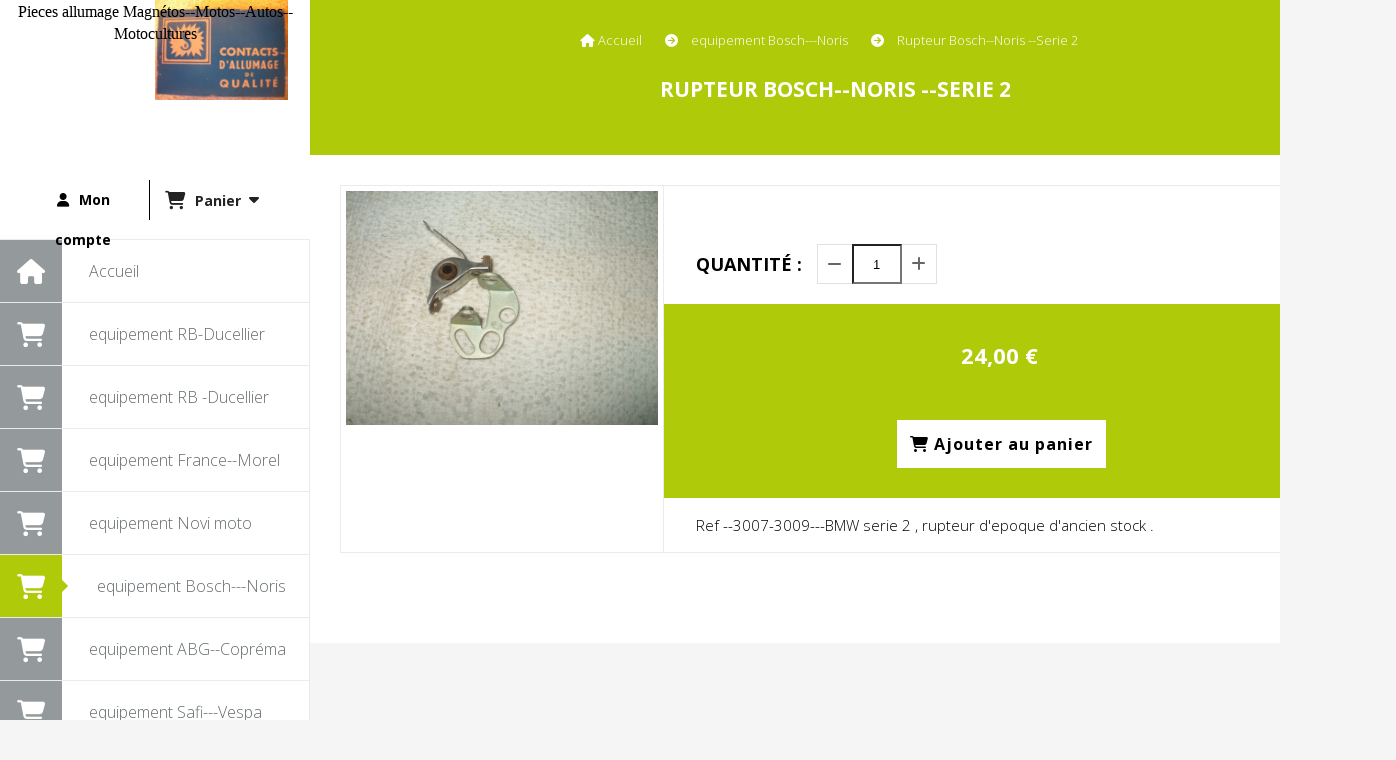

--- FILE ---
content_type: text/html; charset=UTF-8
request_url: https://www.pieceallumage.fr/rupteur-bosch-noris-serie-2-f12727.html
body_size: 9946
content:
    <!DOCTYPE html>
    <!--[if IE 7]>
    <html lang="fr" class="ie-inf-9 ie7"> <![endif]-->

    <!--[if IE 8]>
    <html lang="fr" class="ie-inf-9 ie8"> <![endif]-->
    <!--[if lte IE 9]>
    <html lang="fr" class="ie"> <![endif]-->
    <!--[if gt IE 8]><!-->
    <html lang="fr"><!--<![endif]-->
    <head prefix="og: http://ogp.me/ns# fb: http://ogp.me/ns/fb# product: http://ogp.me/ns/product# article: http://ogp.me/ns/article# place: http://ogp.me/ns/place#">
        <!--[if !IE]><!-->
        <script>
            if (/*@cc_on!@*/false) {
                document.documentElement.className += 'ie10';
            }
        </script><!--<![endif]-->
        
    <title>Rupteur Bosch--Noris --Serie 2 - Pieceallumage</title>
    <meta name="description" content="Ref --3007-3009---BMW serie 2  , rupteur d&#039;epoque d&#039;ancien stock .">
    <meta name="keywords" content="">
    <meta http-equiv="Content-Type" content="text/html; charset=UTF-8">
    <link rel="canonical" href="https://www.pieceallumage.fr/rupteur-bosch-noris-serie-2-f12727.html"/>
    <meta property="og:url" content="https://www.pieceallumage.fr/rupteur-bosch-noris-serie-2-f12727.html"/>
    <meta property="og:type" content="product"/>
    <meta property="og:title" content="Rupteur Bosch--Noris --Serie 2 - Pieceallumage"/>
    <meta property="og:description" content="Ref --3007-3009---BMW serie 2  , rupteur d&#039;epoque d&#039;ancien stock ."/>
    <meta property="og:locale" content="fr"/>

    <meta property="og:image" content="https://www.pieceallumage.fr/images_ms/4/8/4/1/4/48414/boutique/4ed949d137c1700.jpg"/>
        <meta property="product:availability" content="instock"/>
        <meta property="product:category" content="equipement Bosch---Noris"/>
            <meta property="product:price:amount" content="24.00"/>
        <meta property="product:price:currency" content="EUR"/>
        
    <meta property="product:product_link" content="https://www.pieceallumage.fr/rupteur-bosch-noris-serie-2-f12727.html"/>

    <link rel="icon" type="image/x-icon" href="/favicon.ico">
    
    <!-- Stylesheet -->
    <link rel="stylesheet" type="text/css" media="screen" href="/css5228/style_all_designs.css"/>
    <link rel="stylesheet" href="/css5228/panier.css" type="text/css"/>
    <script>
         document.documentElement.className += ' cmonsite-boutique'; 
    </script>
    <link type="text/css" href="/css5228/design/template/boutique/templates.css" rel="stylesheet"/>
        <link rel="stylesheet" type="text/css" href="/css5228/ficheproduit/style-fiche-produit.css">
    <link rel="stylesheet" type="text/css" href="/css5228/ficheproduit/jquery.jqzoom.css">
    <link href="/css5228/design/hotel-datepicker.css" rel="stylesheet" type="text/css">
            <link rel="stylesheet" type="text/css" href="/css5228/design/template/fiche_produits/templates.css"/>
        <script>
            document.documentElement.className += ' cmonsite-ficheproduit';
            document.documentElement.className += ' cmonsite-ficheproduit-1';
            document.documentElement.className += ' cmonsite-boutique';
            document.documentElement.className += ' cmonsite-boutique-1';
        </script>
            <link rel="stylesheet" type="text/css" media="screen" href="/css5228/tinyTips.css"/>
    <link type="text/css" href="/css5228/header_jnformation.css" rel="stylesheet"/>
    <link href="/css5228/jquery.bxslider.css" rel="stylesheet" type="text/css">
    <link href="/css5228/waitMe.css" rel="stylesheet" type="text/css">
    <link href="/css5228/bootstrap-datetimepicker-standalone.css" rel="stylesheet" type="text/css">
    <link href="/css5228/bootstrap-datetimepicker.css" rel="stylesheet" type="text/css">

    <!-- CSS du thème  -->
    <link href="/css5228/styled784series.css" rel="stylesheet"
          type="text/css"/>
    <link href="/css5228/styled784.css"
          rel="stylesheet" type="text/css"/>



    <!-- jQuery -->
    <script src="/js5228/dist/design/jquery-3.min.js"></script>


    <script src="/js5228/dist/jquery.tinyTips.min.js"></script>
        <script src="/js5228/dist/jquery.validationEngine-fr.min.js"></script>
    
    <script src="/js5228/dist/jquery.validationEngine.min.js"></script>
    <script src="/js5228/dist/moment/moment.min.js"></script>
        <script src="/js5228/dist/moment/fr.min.js"></script>
    
    <script src="/js5228/dist/bootstrap-datetimepicker.min.js"></script>

    <script>
        $(document).ready(function () {
            $("#contact, #form1, #form").validationEngine();
            $('a.tTip').css('display', 'block');
            $('a.tTip').tinyTips('light', 'title');
        });
                document.documentElement.className += ' cmonsite-template';
        
        var CookieScripts = typeof CookieScripts === "undefined" ? {user: {}, job: []} : CookieScripts;
    </script>


            <script type="text/javascript">
                var _paq = window._paq = window._paq || [];
                _paq.push(['setCustomDimension', 1, 'www.pieceallumage.fr']);

                /* tracker methods like "setCustomDimension" should be called before "trackPageView" */
                _paq.push(['trackPageView']);
                _paq.push(['enableLinkTracking']);
                (function () {
                    var u = "//www.cmadata.fr/analytics/";
                    _paq.push(['setTrackerUrl', u + 'matomo.php']);
                    _paq.push(['setSiteId', '2']);
                    var d = document, g = d.createElement('script'), s = d.getElementsByTagName('script')[0];
                    g.type = 'text/javascript';
                    g.async = true;
                    g.src = u + 'matomo.js';
                    s.parentNode.insertBefore(g, s);
                })();
            </script>
            



    <!-- BxSlider -->
    <script type='text/javascript'
            src='/js5228/dist/jquery.bxSlider.min.js'></script>

    <!-- Height Align -->
    <script src="/js5228/dist/design/jquery.heightalign.min.js"></script>


    <script type="text/javascript" src="/js5228/dist/fancybox/jquery.fancybox.min.js"></script>
    <script type="text/javascript" src="/js5228/dist/fancybox/jquery.easing-1.3.min.js"></script>
    <script type="text/javascript" src="/js5228/dist/fancybox/jquery.mousewheel-3.0.6.min.js"></script>
    <script>
        var BASEURL = "https://www.cmonsite.fr/",
            book = "48414",
            id_serie = 784,
            id_design = 784;
    </script>
    <script type="text/javascript" src="/js5228/dist/design/minisite_cross.min.js"></script>

    <link rel="stylesheet" href="/css5228/fancybox/jquery.fancybox.css" type="text/css" media="screen"/>

    <!-- Optionally add helpers - button, thumbnail and/or media -->
    <link rel="stylesheet" href="/css5228/fancybox/helpers/jquery.fancybox-buttons.css" type="text/css" media="screen"/>
    <script type="text/javascript" src="/js5228/dist/fancybox/helpers/jquery.fancybox-buttons.min.js"></script>
    <script type="text/javascript" src="/js5228/dist/fancybox/helpers/jquery.fancybox-media.min.js"></script>

    <link rel="stylesheet" href="/css5228/fancybox/helpers/jquery.fancybox-thumbs.css" type="text/css" media="screen"/>

    <script type="text/javascript" src="/js5228/dist/fancybox/helpers/jquery.fancybox-thumbs.min.js"></script>


    <script type="text/javascript">
            var flagnewsletter = 0,
                newsletter_actif = 0,
                show_popin_newsletter = false;    </script>
        <script type="text/javascript">
            var searchContent;
            var dataDesign;

            

dataDesign = {};
        

            $(document).ready(function () {
                var form = '<form action="/search.php" class="content-cmonsite form-search" method="get">' +
                    '<div class="input-group">' +
                    '<input type="text" name="search" class="form-control" placeholder="' + _lang.get('Rechercher') + '">' +
                    '<span class="input-group-btn">' +
                    '<button title="' + _lang.get('Rechercher') + '" class="btn-search button" type="button"><i class="fa fa-search"></i></button>' +
                    '</span>' +
                    '</div>' +
                    '</form>'
                ;
                /* Placer le button search */

                searchContent = {
                    data: {
                        top: 40,
                        left: 0,
                        blocPositionTop: '#content',
                        blocPositionLeft: '#wrapper',
                        blocContenu: '#wrapper',
                        button: null,
                        idButton: 'block-flottant-search',
                        classButton: 'block-flottant-search',
                        contentButton: form,
                        DOMBody: 'body',
                        createButton: true,
                        mapElement: '.blocAdresse'
                    },
                    options: {
                        'flottant': true,
                        'insertTo': null,
                    },
                    init: function (dataDesign) {

                        // on récupére les options d'origine
                        for (var prop in searchContent.data) {
                            searchContent.options[prop] = searchContent.data[prop];
                        }
                        // on récupére les options personnalisées
                        for (prop in dataDesign) {
                            searchContent.options[prop] = dataDesign[prop];
                        }

                        function waitForEl() {

                            var $id = $(searchContent.options.DOMBody);
                            if (typeof $id.offset() !== 'undefined') {

                                if ($(searchContent.options.blocPositionTop).length) {
                                    searchContent.options.blocPositionTop = $(searchContent.options.blocPositionTop);
                                } else {
                                    searchContent.options.blocPositionTop = $('.content');
                                }

                                searchContent.options.blocPositionLeft = $(searchContent.options.blocPositionLeft);
                                searchContent.options.blocContenu = $(searchContent.options.blocContenu);
                                searchContent.options.DOMBody = $(searchContent.options.DOMBody);
                                searchContent.data.mapElement = $(searchContent.data.mapElement);
                                searchContent.data.DOMBody = $(searchContent.data.DOMBody);

                                if (searchContent.options.button != null) {
                                    searchContent.options.button = $(searchContent.options.button);
                                }

                                if (searchContent.options.createButton) {

                                    searchContent.generateButton();
                                    if (searchContent.options.flottant) {
                                        searchContent.positionButton();
                                    }


                                    searchContent.insertButton();
                                }

                                searchContent.event();
                            } else {
                                setTimeout(function () {
                                    waitForEl();
                                }, 50);
                            }
                        }

                        waitForEl();
                    },
                    event: function () {
                        $(window).resize(function (event) {
                            if (searchContent.options.flottant) {
                                searchContent.positionButton();
                            }
                        });
                        $(window).trigger('resize');
                        searchContent.data.DOMBody.on('click', '.btn-search', function () {
                            if (searchContent.options.button.hasClass('actif')) {
                                if ($('.form-search input[name="search"]').val() != '') {
                                    /* Submit le formulaire */
                                    $('.form-search').submit();
                                }
                            } else {
                                searchContent.options.button.addClass('actif');
                            }
                            return true;
                        });

                        searchContent.data.DOMBody.on('click', 'input[name="search"]', function () {
                            return true;
                        });

                        searchContent.data.DOMBody.on('click', function (e) {
                            if (!$(e.target).closest('#' + searchContent.data.idButton).length) {
                                searchContent.options.button.removeClass('actif');
                            }
                        });

                    },
                    generateButton: function () {
                        var button = $('<div />')
                            .attr({
                                'id': searchContent.options.idButton,
                                'class': searchContent.options.classButton,
                            }).html(searchContent.options.contentButton);

                        searchContent.options.button = button;
                    },
                    insertButton: function () {
                        if (searchContent.options.insertTo === null) {
                            searchContent.options.DOMBody.append(searchContent.options.button);
                        } else {
                            $(searchContent.options.insertTo).append(searchContent.options.button);
                        }

                    },

                    getOffsetLeft: function () {
                        return searchContent.options.blocPositionLeft.offset().left + searchContent.options.blocPositionLeft.outerWidth() + searchContent.options.left;
                    },
                    getOffsetTop: function () {
                        if (searchContent.data.mapElement.length) {
                            var mapBoundingRect = searchContent.data.mapElement[0].getBoundingClientRect();
                            var buttonBoundingRect = searchContent.options.button[0].getBoundingClientRect();
                            if (
                                // mapBoundingRect.left == 0 ||
                                (buttonBoundingRect.left > mapBoundingRect.left &&
                                    buttonBoundingRect.left < (mapBoundingRect.left + mapBoundingRect.width) &&
                                    buttonBoundingRect.top > mapBoundingRect.top &&
                                    buttonBoundingRect.top < (mapBoundingRect.top + mapBoundingRect.height))
                            ) {

                                return searchContent.data.mapElement.offset().top + searchContent.data.mapElement.height() + searchContent.options.top;
                            }
                        }

                        return searchContent.options.blocPositionTop.offset().top + searchContent.options.top;
                    },
                    positionButton: function () {

                        searchContent.options.button.css({
                            'left': searchContent.getOffsetLeft(),
                            'position': 'absolute',
                            'top': searchContent.getOffsetTop(),
                            'width': '36px',
                            'z-index': '5'
                        });
                    }
                };

                searchContent.init(dataDesign);

            });

        </script>
        
<!-- CSS de personnalisation design  -->
<link rel="stylesheet" href="/css5228/48414-784-784-23/style_perso.css" type="text/css" id="style-editor-perso" class="style-editor-perso-design" />
<link rel="stylesheet" href="/css5228/48414-ficheproduit-description-12727-1/style_perso_by_page.css" type="text/css" class="style-editor-perso-content" id="style-editor-perso-page"/><link rel="stylesheet" href="/css5228/48414-footer-0-1/style_perso_by_page.css" type="text/css" class="style-editor-perso-content" id="style-editor-perso-footer"/>

<!-- Variable Javascript utiles -->
<script>
    var timer = 10000 ;
</script>


        <meta name="viewport" content="width=device-width, initial-scale=1">
    </head>
    <body
        class="theme cmonsite-panier-3 cmonsite-fluxpanier-1 search-button body-784series body-784styled page-fiche_produit page-fiche_produit-12727">
        
<div id="main-conteneur"  itemprop="mainEntityOfPage" itemscope itemtype="https://schema.org/WebPage">
        <!-- Banniere Header -->
    <header role="banner" class="banniere header_p">
        <div class="header-conteneur">
            <div class="close-menu"></div>
                    <div id="blocContent">
            <div id="headercontent" class="header_live_edit slogan_live_edit ">
                                    <a class="logo" href="/" id="logo" rel="home">
                        <img class="img-logo" src="/img_s1/48414/logo/14f92dbdcb1de5.jpg" alt="pieceallumage.fr"/>
                    </a>
                
                <div class="container-slogan">
                    <div class="slogan_p slogan"><span style="color:#000000; font-family:Comic Sans MS">Pieces allumage Magnétos--Motos--Autos--Motocultures</span></div>
                </div>

                    <div class="template-panier template-panier-3">
        <div class="bloc-connexion-panier">
                            <div class="connexion">
                    <p><a href="/profile/account.php"><span>Mon compte</span></a></p>
                </div>
                
            <div id="panier" class="panier_p border_p template-panier-bouton">
                <div id="header-panier" class="panier_titre"><i class="fa fa-shopping-cart panier_titre"></i>
                    <span class="panier_text">
                        Panier                        &nbsp;<a class="paniertoggle panier_p" href="#"><i class="fa panier_titre" aria-hidden="true"></i></a>
                    </span>
                </div>
                <span id="notificationsLoader"></span>
                <div id="paniercontent" class="panier_p panier_content_p">
                    <div id="paniertable" class="panier_p">

                    </div>
                    <div id="paniercommande">
                        <div class="totalpanier"></div>
                        <div class="ajout_panier">
                                                        <a href="/paniercommande.php" class="button bouton">Effectuer la commande</a>
                        </div>
                    </div>
                </div>
            </div>
        </div>
    </div>
                </div>
        </div>
                <div class="menu navigation_p menu-principal">
            <nav id="nav-principal" class="menu-principal"><!--
            -->
            <ul class="">
                                    <li
                            class="has_picto p-accueil navigation_button_p   ">
                        <a  href="/"
                                                                                     class="navigation_link_p">
                            <span>
                                <i class="fa fa-home"></i>                                Accueil                            </span>
                        </a>
                                            </li>
                                        <li
                            class="b-1557 navigation_button_p   ">
                        <a  href="/equipement-rb-ducellier-b1557.html"
                                                                                     class="navigation_link_p">
                            <span>
                                                                equipement RB-Ducellier                            </span>
                        </a>
                                            </li>
                                        <li
                            class="b-1556 navigation_button_p   ">
                        <a  href="/equipement-rb-ducellier-b1556.html"
                                                                                     class="navigation_link_p">
                            <span>
                                                                equipement RB -Ducellier                            </span>
                        </a>
                                            </li>
                                        <li
                            class="b-1540 navigation_button_p   ">
                        <a  href="/equipement-france-morel-b1540.html"
                                                                                     class="navigation_link_p">
                            <span>
                                                                equipement France--Morel                            </span>
                        </a>
                                            </li>
                                        <li
                            class="b-1550 navigation_button_p   ">
                        <a  href="/equipement-novi-moto-b1550.html"
                                                                                     class="navigation_link_p">
                            <span>
                                                                equipement Novi moto                            </span>
                        </a>
                                            </li>
                                        <li
                            class="actif b-1541 navigation_button_p   ">
                        <a  href="/equipement-bosch-noris-b1541.html"
                                                                                     class="actif navigation_link_p">
                            <span>
                                                                equipement Bosch---Noris                            </span>
                        </a>
                                            </li>
                                        <li
                            class="b-1489 navigation_button_p   ">
                        <a  href="/equipement-abg-coprema-b1489.html"
                                                                                     class="navigation_link_p">
                            <span>
                                                                equipement ABG--Copréma                            </span>
                        </a>
                                            </li>
                                        <li
                            class="b-1547 navigation_button_p   ">
                        <a  href="/equipement-safi-vespa-b1547.html"
                                                                                     class="navigation_link_p">
                            <span>
                                                                equipement Safi---Vespa                            </span>
                        </a>
                                            </li>
                                        <li
                            class="b-1553 navigation_button_p   ">
                        <a  href="/equipement-auto-lite-b1553.html"
                                                                                     class="navigation_link_p">
                            <span>
                                                                equipement Auto-lite                            </span>
                        </a>
                                            </li>
                                        <li
                            class="b-1555 navigation_button_p   ">
                        <a  href="/equipement-delco-remy-b1555.html"
                                                                                     class="navigation_link_p">
                            <span>
                                                                equipement Delco-Rémy                            </span>
                        </a>
                                            </li>
                                        <li
                            class="b-1554 navigation_button_p   ">
                        <a  href="/equipement-bosch-auto-b1554.html"
                                                                                     class="navigation_link_p">
                            <span>
                                                                equipement Bosch auto                            </span>
                        </a>
                                            </li>
                                        <li
                            class="b-1558 navigation_button_p   ">
                        <a  href="/equipement-ford-b1558.html"
                                                                                     class="navigation_link_p">
                            <span>
                                                                equipement Ford                            </span>
                        </a>
                                            </li>
                                        <li
                            class="b-1559 navigation_button_p   ">
                        <a  href="/equipement-lucas-b1559.html"
                                                                                     class="navigation_link_p">
                            <span>
                                                                equipement Lucas                            </span>
                        </a>
                                            </li>
                                        <li
                            class="b-1594 navigation_button_p   ">
                        <a  href="/equipement-magneto-b1594.html"
                                                                                     class="navigation_link_p">
                            <span>
                                                                equipement Magneto                            </span>
                        </a>
                                            </li>
                                        <li
                            class="b-2355 navigation_button_p   ">
                        <a  href="/equipement-magneto-b2355.html"
                                                                                     class="navigation_link_p">
                            <span>
                                                                equipement Magneto                            </span>
                        </a>
                                            </li>
                                        <li
                            class="b-1595 navigation_button_p   ">
                        <a  href="/equipement-magneto-b1595.html"
                                                                                     class="navigation_link_p">
                            <span>
                                                                equipement Magneto                            </span>
                        </a>
                                            </li>
                                        <li
                            class="b-1573 navigation_button_p   ">
                        <a  href="/equipement-marelli-b1573.html"
                                                                                     class="navigation_link_p">
                            <span>
                                                                equipement Marélli                            </span>
                        </a>
                                            </li>
                                        <li
                            class="b-1587 navigation_button_p   ">
                        <a  href="/equipement-scintilla-sna-b1587.html"
                                                                                     class="navigation_link_p">
                            <span>
                                                                equipement Scintilla-SNA                            </span>
                        </a>
                                            </li>
                                        <li
                            class="b-1588 navigation_button_p   ">
                        <a  href="/equipement-sev-b1588.html"
                                                                                     class="navigation_link_p">
                            <span>
                                                                equipement Sev                            </span>
                        </a>
                                            </li>
                                        <li
                            class="b-1643 navigation_button_p   ">
                        <a  href="/equipement-motoculture-b1643.html"
                                                                                     class="navigation_link_p">
                            <span>
                                                                equipement Motoculture                            </span>
                        </a>
                                            </li>
                                        <li
                            class="b-1608 navigation_button_p   ">
                        <a  href="/equipement-motoculture-b1608.html"
                                                                                     class="navigation_link_p">
                            <span>
                                                                equipement Motoculture                            </span>
                        </a>
                                            </li>
                                        <li
                            class="has_picto b-search navigation_button_p   ">
                        <a  href="/search.php"
                                                                                     class="navigation_link_p">
                            <span>
                                <i class="fa fa-search"></i>                                Recherche                            </span>
                        </a>
                                            </li>
                                        <li
                            class="has_picto a-blockalbum navigation_button_p   hasDropdown">
                        <a  href="/photos.html"
                                                                                     class="navigation_link_p">
                            <span>
                                <i class="fa fa-file-image-o"></i>                                Photos                            </span>
                        </a>
                        <span class="dropDown navigation_link_p  " ></span><!--
            -->
            <ul class="menu__dropdown">
                                    <li
                            class="a-32242  sous_navigation_button_p ">
                        <a  href="/equipement-abg-a32242.html"
                                                                                     class="sous_navigation_link_p">
                            <span>
                                                                Equipement ABG                            </span>
                        </a>
                                            </li>
                                        <li
                            class="a-32243  sous_navigation_button_p ">
                        <a  href="/equipement-coprema-a32243.html"
                                                                                     class="sous_navigation_link_p">
                            <span>
                                                                Equipement coprema                            </span>
                        </a>
                                            </li>
                                        <li
                            class="a-32244  sous_navigation_button_p ">
                        <a  href="/equipement-bosch-motos-a32244.html"
                                                                                     class="sous_navigation_link_p">
                            <span>
                                                                Equipement-Bosch-Motos                            </span>
                        </a>
                                            </li>
                                        <li
                            class="a-32249  sous_navigation_button_p ">
                        <a  href="/equipement-france-a32249.html"
                                                                                     class="sous_navigation_link_p">
                            <span>
                                                                Equipement France                            </span>
                        </a>
                                            </li>
                                        <li
                            class="a-32250  sous_navigation_button_p ">
                        <a  href="/equipement-lavalette-a32250.html"
                                                                                     class="sous_navigation_link_p">
                            <span>
                                                                Equipement Lavalette                            </span>
                        </a>
                                            </li>
                                        <li
                            class="a-32251  sous_navigation_button_p ">
                        <a  href="/equipement-morel-a32251.html"
                                                                                     class="sous_navigation_link_p">
                            <span>
                                                                Equipement Morel                            </span>
                        </a>
                                            </li>
                                        <li
                            class="a-32254  sous_navigation_button_p ">
                        <a  href="/equipement-mosquito-jawa-a32254.html"
                                                                                     class="sous_navigation_link_p">
                            <span>
                                                                Equipement mosquito-Jawa                            </span>
                        </a>
                                            </li>
                                        <li
                            class="a-32255  sous_navigation_button_p ">
                        <a  href="/equipement-novi-a32255.html"
                                                                                     class="sous_navigation_link_p">
                            <span>
                                                                Equipement Novi                            </span>
                        </a>
                                            </li>
                                        <li
                            class="a-32256  sous_navigation_button_p ">
                        <a  href="/equipement-noris-a32256.html"
                                                                                     class="sous_navigation_link_p">
                            <span>
                                                                Equipement Noris                            </span>
                        </a>
                                            </li>
                                        <li
                            class="a-32257  sous_navigation_button_p ">
                        <a  href="/equipement-safi-soubitez-a32257.html"
                                                                                     class="sous_navigation_link_p">
                            <span>
                                                                equipement Safi-Soubitez                            </span>
                        </a>
                                            </li>
                                        <li
                            class="a-32259  sous_navigation_button_p ">
                        <a  href="/equipement-velosolex-dkw-a32259.html"
                                                                                     class="sous_navigation_link_p">
                            <span>
                                                                Equipement Velosolex-DKW                            </span>
                        </a>
                                            </li>
                                        <li
                            class="a-32262  sous_navigation_button_p ">
                        <a  href="/equipement-vespa-wag-eacute-or-a32262.html"
                                                                                     class="sous_navigation_link_p">
                            <span>
                                                                Equipement-Vespa--Wag&eacute;or                            </span>
                        </a>
                                            </li>
                                        <li
                            class="a-32263  sous_navigation_button_p ">
                        <a  href="/equipement-auto-lite-a32263.html"
                                                                                     class="sous_navigation_link_p">
                            <span>
                                                                Equipement-Auto-lite                            </span>
                        </a>
                                            </li>
                                        <li
                            class="a-32264  sous_navigation_button_p ">
                        <a  href="/equipement-bosch-autos-a32264.html"
                                                                                     class="sous_navigation_link_p">
                            <span>
                                                                Equipement-Bosch-Autos                            </span>
                        </a>
                                            </li>
                                        <li
                            class="a-32266  sous_navigation_button_p ">
                        <a  href="/equipement-delco-remy-a32266.html"
                                                                                     class="sous_navigation_link_p">
                            <span>
                                                                Equipement Delco-Remy                            </span>
                        </a>
                                            </li>
                                        <li
                            class="a-32274  sous_navigation_button_p ">
                        <a  href="/equipement-rb-ducellier-a32274.html"
                                                                                     class="sous_navigation_link_p">
                            <span>
                                                                Equipement RB--Ducellier                            </span>
                        </a>
                                            </li>
                                        <li
                            class="a-32276  sous_navigation_button_p ">
                        <a  href="/equipement-ford-a32276.html"
                                                                                     class="sous_navigation_link_p">
                            <span>
                                                                Equipement Ford                            </span>
                        </a>
                                            </li>
                                        <li
                            class="a-32278  sous_navigation_button_p ">
                        <a  href="/equipement-lucas-a32278.html"
                                                                                     class="sous_navigation_link_p">
                            <span>
                                                                Equipement Lucas                            </span>
                        </a>
                                            </li>
                                        <li
                            class="a-32279  sous_navigation_button_p ">
                        <a  href="/equipement-marelli-a32279.html"
                                                                                     class="sous_navigation_link_p">
                            <span>
                                                                Equipement Marelli                            </span>
                        </a>
                                            </li>
                                        <li
                            class="a-32291  sous_navigation_button_p ">
                        <a  href="/equipement-scintilla-sna-a32291.html"
                                                                                     class="sous_navigation_link_p">
                            <span>
                                                                Equipement Scintilla-SNA                            </span>
                        </a>
                                            </li>
                                        <li
                            class="a-32293  sous_navigation_button_p ">
                        <a  href="/equipement-sev-dkw-a32293.html"
                                                                                     class="sous_navigation_link_p">
                            <span>
                                                                Equipement SEV-DKW                            </span>
                        </a>
                                            </li>
                                        <li
                            class="a-32298  sous_navigation_button_p ">
                        <a  href="/equipement-magnetos-a32298.html"
                                                                                     class="sous_navigation_link_p">
                            <span>
                                                                Equipement Magnetos                            </span>
                        </a>
                                            </li>
                                        <li
                            class="a-32310  sous_navigation_button_p ">
                        <a  href="/equipement-magnetos-a32310.html"
                                                                                     class="sous_navigation_link_p">
                            <span>
                                                                Equipement Magnetos                            </span>
                        </a>
                                            </li>
                                        <li
                            class="a-32312  sous_navigation_button_p ">
                        <a  href="/equipement-motoculture-a32312.html"
                                                                                     class="sous_navigation_link_p">
                            <span>
                                                                Equipement Motoculture                            </span>
                        </a>
                                            </li>
                                        <li
                            class="a-32359  sous_navigation_button_p ">
                        <a  href="/pieces-divers-outillages-a32359.html"
                                                                                     class="sous_navigation_link_p">
                            <span>
                                                                Pieces Divers-Outillages                            </span>
                        </a>
                                            </li>
                                </ul><!--
            -->                    </li>
                                        <li
                            class="p-285882 navigation_button_p   ">
                        <a  href="/prix-p285882.html"
                                                                                     class="navigation_link_p">
                            <span>
                                                                  Prix                            </span>
                        </a>
                                            </li>
                                        <li
                            class="has_picto p-blockpage navigation_button_p   hasDropdown">
                        <a  href="#"
                                                                                     class="navigation_link_p">
                            <span>
                                <i class="fa fa-file-text-o"></i>                                Pages                            </span>
                        </a>
                        <span class="dropDown navigation_link_p  " ></span><!--
            -->
            <ul class="menu__dropdown">
                                    <li
                            class="p-145923  sous_navigation_button_p ">
                        <a  href="/tarif-frais-de-port-p145923.html"
                                                                                     class="sous_navigation_link_p">
                            <span>
                                                                Tarif frais de port                             </span>
                        </a>
                                            </li>
                                        <li
                            class="p-159833  sous_navigation_button_p ">
                        <a  href="/modes-de-paiement-p159833.html"
                                                                                     class="sous_navigation_link_p">
                            <span>
                                                                Modes de paiement                            </span>
                        </a>
                                            </li>
                                </ul><!--
            -->                    </li>
                                        <li
                            class="has_picto p-livreor navigation_button_p   ">
                        <a  href="/livre.html"
                                                                                     class="navigation_link_p">
                            <span>
                                <i class="fa fa-comment"></i>                                Livre d'or                            </span>
                        </a>
                                            </li>
                                        <li
                            class="has_picto p-contact navigation_button_p   ">
                        <a  href="/contact.html"
                                                                                     class="navigation_link_p">
                            <span>
                                <i class="fa fa-user"></i>                                Contact                            </span>
                        </a>
                                            </li>
                                </ul><!--
            --><!--
            --></nav>
        </div>
                </div>
    </header>

    <div class="wrapper-content">
                        <div id="wrapper" class="wrapper content_p">

            
                        <div class="content_p side-content">

                <section class="links_p content content_p col-md-12">
                <div id="bloc-fil-title">
            <script type="application/ld+json">{"@context":"https://schema.org","@type":"BreadcrumbList","itemListElement":[{"@type":"ListItem","name":"Accueil","item":{"@type":"Thing","url":"/","name":"Accueil","@id":"accueil"},"position":1},{"@type":"ListItem","name":"equipement Bosch---Noris","item":{"@type":"Thing","url":"/equipement-bosch-noris-b1541.html","name":"equipement Bosch---Noris","@id":"equipement-bosch-noris-equipement-bosch-noris-b1541-html"},"position":2},{"@type":"ListItem","name":"Rupteur Bosch--Noris --Serie 2","item":{"@type":"Thing","url":"/rupteur-bosch-noris-serie-2-f12727.html","name":"Rupteur Bosch--Noris --Serie 2","@id":"rupteur-bosch-noris-serie-2-rupteur-bosch-noris-serie-2-f12727-html"},"position":3}]}</script>        <nav class="nav-static-breadcrumb arianne secondaire links_p">
            <ul class="clearfix">
                                <li class="has-picto">
                    <a href="/" class="sous_navigation_link_p">
                        <span>
                            <i class="fa fa-home"></i>
                            <span class="text"
                                  itemprop="name" >
                                Accueil                            </span>
                        </span>
                    </a>
                </li>
                                        <li class="no-picto">
                            <a class="sous_navigation_link_p "
                               href="/equipement-bosch-noris-b1541.html">
                                <span>
                                    <i class=""></i>
                                    <span class="text">
                                        equipement Bosch---Noris                                    </span>
                                </span>
                            </a>
                        </li>
                        
                                            <li class="no-picto actif" >
                                <a class="sous_navigation_link_p actif"
                                   href="/rupteur-bosch-noris-serie-2-f12727.html">
                                <span>
                                    <i class=""></i>
                                    <span class="text">
                                        Rupteur Bosch--Noris --Serie 2                                    </span>
                                </span>
                                </a>
                            </li>
                                        </ul>
        </nav>
        <div class="clearfix"></div>
            <h1 class="title_section border_p border_titre_p">
            Rupteur Bosch--Noris --Serie 2        </h1>
    </div>


<div id="content_full" class="template_fiche_produit template_fiche_produit_1">
    <div id="fiche-produit" itemscope itemtype="https://schema.org/Product">
        <link itemprop="url" href="/rupteur-bosch-noris-serie-2-f12727.html"
              rel="author"/>
        <span itemprop="productID" class="hide">
            12727-rupteur-bosch-noris-serie-2        </span>
        <div class="top_fiche product-type__classical block_unique_product" data-id-product="12727">

            <!-- Images produit -->
            <div class="wrap-images">
                <div class="grande-image ">
                    <div class="container-etiquette">
                                            </div>
                                            <a
                                href="/img_s1/48414/boutique/4ed949d137c1700.jpg"
                                class="image-zoom productImageWrap"
                                id="productImageWrapID_12727"
                                title=""
                                rel="gal1">
                            <img
                                    class="imgZoomPad "
                                    itemprop="image"
                                    data-fancybox-group="fiche-produit"
                                    src="/img_s1/48414/boutique/4ed949d137c1700.jpg"
                                    title=""
                                    alt="Rupteur Bosch--Noris --Serie 2">
                                                    </a>
                                        </div>
                <!-- end grande-image -->
                            </div>
            <!-- end wrap-images -->

            <!-- Informations produit -->
            

            <div class="wrap-description sans-declinaison">
                                <div class="row block-fiche-titre-brand">
                    <div class="col s12 block-fiche-titre">
                                                    <span itemprop="name">Rupteur Bosch--Noris --Serie 2</span>
                                            </div>
                                    </div>
                                                



                                    <div itemprop="offers" itemscope
                         itemtype="https://schema.org/Offer">
                        <link itemprop="url"
                              href="/rupteur-bosch-noris-serie-2-f12727.html"
                              rel="author"/>
                        <meta itemprop="priceCurrency"
                              content="EUR"></meta>
                                                        <link itemprop="availability" href="https://schema.org/InStock" />
                                                    <div class="pro-pannier">
                            <div class="information_stock"></div>
                            
                            <div class="notification_product"></div>

                            <div class="ajouter-panier block-price without-promotion withoutAttr ">
                                                                            <p class="prix">
                                                <span itemprop="priceValidUntil" class="hide"
                                                      content="2027-01-22T00:00:00+0100"></span>
                                                <span
                                                        class="prixprod"><span class="impact_price" itemprop="price" 
content="24.00">24,00</span> €</span>
                                                <span class="prixmention"></span>
                                            </p>
                                                                        </div>


                            
                            


                            
                                <div class="bloc-quantite">
                                                                            <label>Quantit&eacute;                                            :</label>

                                        <div class="bloc-bt-quantity">
                                            <div class="less-quantity bt-quantity"></div>
                                            <input type="text" value="1" size="1"
                                                   data-minimal-quantity="1"
                                                   name="quantity_12727"
                                                   class="quantite input_quantity">
                                            <div class="add-quantity bt-quantity"></div>
                                        </div>
                                                                    </div>

                                <div class="ajouter-panier block-addbasket withoutAttr ">
                                                                                <a href="#" id="produit_12727"
                                               class="addbasket button">
                                                <i class="fa fa-shopping-cart"></i>
                                                <span>Ajouter au panier </span>
                                            </a>
                                                                        </div>
                                

                        </div>


                    </div>
                
                <p class="description" itemprop="description">
                    Ref --3007-3009---BMW serie 2  , rupteur d&#039;epoque d&#039;ancien stock .                </p>

                                <div class="block-shipping" style="display:none;"><p><i class="fa fa-arrow-right"></i> <span class="msg-shiping"></span></p></div>

                
                
                
                <p class="details-ficheprod">
                                    </p>
                            </div>
            <!-- end wrap-description -->
            <div class="clearfix"></div>
        </div>
        <!-- end top-fiche -->

        
        <!-- Commentaires produit-->
                <!-- end commentaires produit-->
    </div>
    <!-- Produits associés-->
        <!-- end produits associés-->

</div><!-- end fiche-produit -->
<script>
    var trigger_product_link_img = false,
        trigger_product_link_img_attribute = false;
        var devise = '€',
        basePrice = 24.00,
        basePricePromo = 24.00,
        msg_shiping_stock = "",
        msg_shiping_hors_stock = "",
        show_stock = "1",
        msg_out_of_stock = "Article hors stock",
        id_client_group = 0,
        declinaisons = {},
        specificPrices = {"12727":[]},
        showPriceTaxExcl = false;
</script>
                </section>
            </div><!-- end content -->
        </div>
    </div>

    <!-- footer -->
        <footer class="links_p footer_p" id="footer">
        <div id="top_fleche"><a href="#" class="fleche_top_site"></a></div>
        <div id="pub"><!--
            -->            <div class="contenu-editable contenu-editable-site-footer"></div>
            <!--
        --></div>
        <div class="mention links_p" role="contentinfo">
            <div class="social-networks template_1">
            <div class="facebook" id="facebook">
                            <iframe
                        src="//www.facebook.com/plugins/like.php?href=https%3A%2F%2Fwww.pieceallumage.fr&amp;width&amp;layout=button_count&amp;action=like&amp;show_faces=true&amp;share=false&amp;height=21"
                        scrolling="no" frameborder="0" style="border:none; overflow:hidden; height:21px;width: 120px;margin:5px 0px;" allowTransparency="true"></iframe>
                        </div>
    
    

    
    
    

</div><div class='footer__links'>    <span class="link__seperator"></span>
    <a href="/mentions_legales.html" title="Mentions L&eacute;gales" class="link">Mentions L&eacute;gales</a>
<span class="link__seperator"></span> <a href="/profile/account.php" rel="account" title="Mon compte" rel="nofollow" class="link">Mon Compte</a>        <span class="link__seperator"></span>
        <a href="https://www.cmonsite.fr/" target="_blank" class="link">Créer un site internet</a>
        </div>        </div>
        <div class="music">
                <link rel="stylesheet" href="/css/design/player-html5.css?v=5228" type="text/css" media="screen"/>

    <div class="music">
    <!-- Audio player -->
    <div class="ap" id="ap">
        <div class="ap__inner">
            <div class="ap__item ap__item--playback">
                <button class="ap__controls ap__controls--prev">
                    <svg version="1.1" xmlns="http://www.w3.org/2000/svg" xmlns:xlink="http://www.w3.org/1999/xlink" fill="#333" width="24" height="24" viewBox="0 0 24 24">
                        <path d="M9.516 12l8.484-6v12zM6 6h2.016v12h-2.016v-12z"></path>
                    </svg>
                </button>
                <button class="ap__controls ap__controls--toggle">
                    <svg class="icon-play" version="1.1" xmlns="http://www.w3.org/2000/svg" xmlns:xlink="http://www.w3.org/1999/xlink" fill="#333" width="36" height="36" viewBox="0 0 36 36"
                         data-play="M 12,26 18.5,22 18.5,14 12,10 z M 18.5,22 25,18 25,18 18.5,14 z" data-pause="M 12,26 16.33,26 16.33,10 12,10 z M 20.66,26 25,26 25,10 20.66,10 z">
                        <path d="M 12,26 18.5,22 18.5,14 12,10 z M 18.5,22 25,18 25,18 18.5,14 z"></path>
                    </svg>
                </button>
                <button class="ap__controls ap__controls--next">
                    <svg version="1.1" xmlns="http://www.w3.org/2000/svg" xmlns:xlink="http://www.w3.org/1999/xlink" fill="#333" width="24" height="24" viewBox="0 0 24 24">
                        <path d="M15.984 6h2.016v12h-2.016v-12zM6 18v-12l8.484 6z"></path>
                    </svg>
                </button>
            </div>
            <div class="ap__item ap__item--track">
                <div class="track">
                    <div class="track__title">Queue is empty</div>
                    <div class="track__time">
                        <span class="track__time--current">--</span>
                        <span> / </span>
                        <span class="track__time--duration">--</span>
                    </div>

                    <div class="progress-container">
                        <div class="progress">
                            <div class="progress__bar"></div>
                            <div class="progress__preload"></div>
                        </div>
                    </div>

                </div>
            </div>
            <div class="ap__item ap__item--settings">
                <div class="ap__controls volume-container">
                    <button class="volume-btn">
                        <svg class="icon-volume-on" version="1.1" xmlns="http://www.w3.org/2000/svg" xmlns:xlink="http://www.w3.org/1999/xlink" fill="#333" width="24" height="24" viewBox="0 0 24 24">
                            <path
                                d="M14.016 3.234q3.047 0.656 5.016 3.117t1.969 5.648-1.969 5.648-5.016 3.117v-2.063q2.203-0.656 3.586-2.484t1.383-4.219-1.383-4.219-3.586-2.484v-2.063zM16.5 12q0 2.813-2.484 4.031v-8.063q2.484 1.219 2.484 4.031zM3 9h3.984l5.016-5.016v16.031l-5.016-5.016h-3.984v-6z"></path>
                        </svg>
                        <svg class="icon-volume-off" version="1.1" xmlns="http://www.w3.org/2000/svg" xmlns:xlink="http://www.w3.org/1999/xlink" fill="#333" width="24" height="24" viewBox="0 0 24 24">
                            <path
                                d="M12 3.984v4.219l-2.109-2.109zM4.266 3l16.734 16.734-1.266 1.266-2.063-2.063q-1.734 1.359-3.656 1.828v-2.063q1.172-0.328 2.25-1.172l-4.266-4.266v6.75l-5.016-5.016h-3.984v-6h4.734l-4.734-4.734zM18.984 12q0-2.391-1.383-4.219t-3.586-2.484v-2.063q3.047 0.656 5.016 3.117t1.969 5.648q0 2.25-1.031 4.172l-1.5-1.547q0.516-1.266 0.516-2.625zM16.5 12q0 0.422-0.047 0.609l-2.438-2.438v-2.203q2.484 1.219 2.484 4.031z"></path>
                        </svg>
                    </button>
                    <div class="volume">
                        <div class="volume__track">
                            <div class="volume__bar"></div>
                        </div>
                    </div>
                </div>
                <button class="ap__controls ap__controls--repeat">
                    <svg version="1.1" xmlns="http://www.w3.org/2000/svg" xmlns:xlink="http://www.w3.org/1999/xlink" fill="#333" width="24" height="24" viewBox="0 0 24 24">
                        <path d="M17.016 17.016v-4.031h1.969v6h-12v3l-3.984-3.984 3.984-3.984v3h10.031zM6.984 6.984v4.031h-1.969v-6h12v-3l3.984 3.984-3.984 3.984v-3h-10.031z"></path>
                    </svg>
                </button>
                            </div>
        </div>
    </div>
    </div>

    <script src="/js/design/player-html5.js?v=5228"></script>
    <script>
        AP.init({
            volume: 0.6,
            changeDocTitle: false,
            confirmClose: false,
            autoPlay: true,
            buffered: true,
            notification: false,
            playList: [
                {'icon': "", 'title': '', 'file': ''}            ]
        });

    </script>
            </div>
    </footer>

    </div>
    
    
<script>
    var isDefaultCurrency = true,
        currencySign = "€",
        currencyDecimalSep = ",",
        currencyThousandsSep = " ",
        currencyPositionSign = "after",
        haveRightClick = 1,
        langLocale = "fr";
</script>

    <!-- Panier -->
    <script src="/js5228/dist/design/panier.min.js"></script>
    
<script>
    var use_facebook_connect = '0',
        facebook_api = '';

    if (typeof CookieScripts === "undefined") {
        CookieScripts = {user: {}, job: []};
    }

    var paginationCategoryUseInfiniteScroll = false;
</script>

            <script>
                
                            </script>

                        

<script>
    var version = 5228;
</script>


<script type="text/javascript" src="/js5228/dist/languages.min.js"></script>
<script type="text/javascript" src="/js5228/dist/helper/helper.min.js"></script>
<script type="text/javascript"
        src="/js5228/dist/design/global.min.js"></script>
<script type="text/javascript"
        src="/js5228/dist/design/jquery.easing.min.js"></script>
<script type="text/javascript"
        src="/js5228/dist/design/menu_burger.min.js"></script>
<script type="text/javascript"
        src="/js5228/dist/design/remonte_actif.min.js"></script>
<script type="text/javascript"
        src="/js5228/dist/design/imagesloaded.pkgd.min.js"></script>
<script type="text/javascript" src="/js5228/dist/waitMe.min.js"></script>
<script type="text/javascript"
        src="/js5228/dist/jquery.lazyload.min.js"></script>
<script>
    $(function () {
        $("img.lazy").lazyload({
            skip_invisible: false
        });
    });
</script>


    <script type="text/javascript"
            src="/js5228/dist/swiper-7/swiper-bundle.min.js"></script>
        <script type="text/javascript" src="/languages/fr/lang.js?v=5228"></script>


    <script type="text/javascript"
            src="/js5228/dist/design/jquery.infinitescroll.min.js"></script>
            <script type="text/javascript"
                src="/js5228/dist/design/templates/boutique/templates.min.js"></script>
            <script type="text/javascript"
            src="/js5228/dist/moment/moment.min.js"></script>
    <script type="text/javascript" src="/js5228/dist/moment/fr.min.js"></script>
    <script type="text/javascript"
            src="/js5228/dist/design/datepicker/fecha.min.js"></script>
    <script type="text/javascript"
            src="/js5228/dist/ficheproduit/reservation-datepicker.min.js"></script>


    <script type="text/javascript"
            src='/js5228/dist/ficheproduit/jquery.elevatezoom.min.js'></script>
    <script type="text/javascript"
            src="/js5228/dist/ficheproduit/script.min.js"></script>
    <script type="text/javascript"
            src="/js5228/dist/bootstrap_cmonsite.min.js"></script>

            <script type="text/javascript"
                src="/js5228/dist/design/templates/fiche_produit/templates.min.js"></script>
        <script src="/js5228/dist/design/faq/faq.min.js"></script>
<script src="/js5228/dist/design/784series/script.min.js"
        type="text/javascript"></script>

    <script id="script-header-information" src="/js5228/dist/design/header_information.min.js"
            type="text/javascript" async></script>
        <script type="text/javascript" src="/js5228/dist/http.min.js"></script>
    <script type="text/javascript"
            src="/js5228/dist/design/global-login.min.js"></script>
    
<script type="text/javascript" src="/js5228/dist/a11y-dialog.min.js"></script>
            <noscript><p><img
                            src="//www.cmadata.fr/analytics/matomo.php?idsite=2&amp;rec=1&amp;dimension1=www.pieceallumage.fr"
                            alt=""/></p></noscript>
            

<script defer src="https://static.cloudflareinsights.com/beacon.min.js/vcd15cbe7772f49c399c6a5babf22c1241717689176015" integrity="sha512-ZpsOmlRQV6y907TI0dKBHq9Md29nnaEIPlkf84rnaERnq6zvWvPUqr2ft8M1aS28oN72PdrCzSjY4U6VaAw1EQ==" data-cf-beacon='{"version":"2024.11.0","token":"dc9ebdcde00e481a80c76aa9045b5f92","r":1,"server_timing":{"name":{"cfCacheStatus":true,"cfEdge":true,"cfExtPri":true,"cfL4":true,"cfOrigin":true,"cfSpeedBrain":true},"location_startswith":null}}' crossorigin="anonymous"></script>
</body>
            </html>